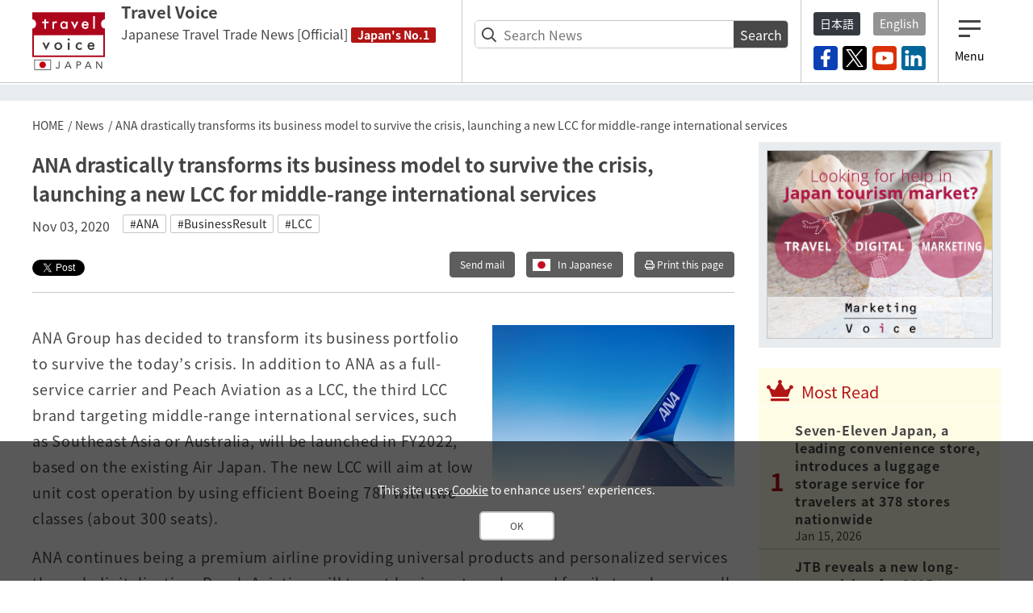

--- FILE ---
content_type: text/html; charset=utf-8
request_url: https://www.travelvoice.jp/english/ana-drastically-transforms-its-business-model-to-survive-the-crisis-launching-a-new-lcc-for-middle-range-international-services
body_size: 33335
content:
<!doctype html>
<html lang="en">
<head>
  <meta charset="utf-8"/>
<meta http-equiv="X-UA-Compatible" content="IE=9,10"/>
<meta http-equiv="Content-Type" content="text/html; charset=UTF-8"/>
<meta http-equiv="Content-Locale" content="en_US"/>
<meta http-equiv="Content-Language" content="en"/>
<meta http-equiv="Cache-Control" content="public"/>
<meta name="viewport" content="width=device-width,initial-scale=1.0">
<title>ANA drastically transforms its business model to survive the crisis, launching a new LCC for middle-range international services | Travel Voice</title>
<meta name="description" content="ANA has decided to transform its business model drastically to survive the today&#39;s crisis, launching a new LCC brand for middle-range international services and building a new platform business by dividing ANA Sales. Final net loss for FY2020 ended March 31 2021 is expected to reach 510 billion JPY.">
<meta name="keywords" content="ana, businessresult, lcc">
<link rel="canonical" href="https://www.travelvoice.jp/english/ana-drastically-transforms-its-business-model-to-survive-the-crisis-launching-a-new-lcc-for-middle-range-international-services">
<meta property="og:title" content="ANA drastically transforms its business model to survive the crisis, launching a new LCC for middle-range international services">
<meta property="og:type" content="article">
<meta property="og:url" content="https://www.travelvoice.jp/english/ana-drastically-transforms-its-business-model-to-survive-the-crisis-launching-a-new-lcc-for-middle-range-international-services">
<meta property="og:image" content="https://www.travelvoice.jp/wp-content/uploads/2019/01/stockfoto_78124209_S.jpg">
<meta property="og:site_name" content="Travel Voice">
<meta property="og:description" content="ANA has decided to transform its business model drastically to survive the today&#39;s crisis, launching a new LCC brand for middle-range international services and building a new platform business by dividing ANA Sales. Final net loss for FY2020 ended March 31 2021 is expected to reach 510 billion JPY.">
<meta name="twitter:card" content="summary">
<meta name="twitter:title" content="ANA drastically transforms its business model to survive the crisis, launching a new LCC for middle-range international services">
<meta name="twitter:description" content="ANA has decided to transform its business model drastically to survive the today&#39;s crisis, launching a new LCC brand for middle-range international services and building a new platform business by dividing ANA Sales. Final net loss for FY2020 ended March 31 2021 is expected to reach 510 billion JPY.">
<meta name="twitter:image" content="https://www.travelvoice.jp/wp-content/uploads/2019/01/stockfoto_78124209_S.jpg">
<meta property="fb:app_id" content="466472040112658">
<link rel="stylesheet" href="/frontend/css/style-pc.css?20260120223507">
<script async src="https://platform.twitter.com/widgets.js" charset="utf-8"></script>
<script src="/frontend/js/jquery.3.4.1.min.js"></script>
<script src="/frontend/js/cookie/jquery.cookie.js"></script>
<script>
  $(document).ready(function () {
    if ($.cookie("gdpr") == 1) {
      $(".js-cookie").addClass("gdpr-accept");
    } else {
      $(".js-cookie").addClass("gdpr-accept-no");
    }
  });

  function js_btn_accept() {
    $.cookie("gdpr", "1", {expires: 1095});
    console.log($.cookie("gdpr"));
    $(".js-cookie").addClass("gdpr-accept");
    $(".js-cookie").removeClass("gdpr-accept-no");
  }

  function js_btn_del() {
    $.removeCookie("gdpr");
    $.removeCookie("_gat_gtag_UA-40859970-1");
    $.removeCookie("_ga");
    $.removeCookie("_gid");
    $(".js-cookie").addClass("gdpr-accept-no");
    $(".js-cookie").removeClass("gdpr-accept");
  }
</script>

<!-- Global site tag (gtag.js) - Google Analytics -->
<script async src="https://www.googletagmanager.com/gtag/js?id=UA-40859970-1"></script>
<script>
  if ($.cookie("gdpr") == 1) {
    window.dataLayer = window.dataLayer || [];
    function gtag() {dataLayer.push(arguments);}
    gtag('js', new Date());
    gtag('config', 'UA-40859970-1');
  }
</script>
<!-- Google Tag Manager -->
<script>(function(w,d,s,l,i){w[l]=w[l]||[];w[l].push({'gtm.start':
new Date().getTime(),event:'gtm.js'});var f=d.getElementsByTagName(s)[0],
j=d.createElement(s),dl=l!='dataLayer'?'&l='+l:'';j.async=true;j.src=
'https://www.googletagmanager.com/gtm.js?id='+i+dl;f.parentNode.insertBefore(j,f);
})(window,document,'script','dataLayer','GTM-N4LZM7H');</script>
<!-- End Google Tag Manager -->

<!-- FAVICON -->
<link rel="shortcut icon" type="image/vnd.microsoft.icon" href="https://www.travelvoice.jp/frontend/img/common/siteicon/favicon.ico">
<link rel="icon" type="image/vnd.microsoft.icon" href="https://www.travelvoice.jp/frontend/img/common/siteicon/favicon.ico">

<!-- SITE ICON -->
<link rel="icon" sizes="32x32" type="image/x-icon" href="https://www.travelvoice.jp/frontend/img/common/siteicon/square-32x32.png">
<link rel="icon" sizes="62x62" type="image/x-icon" href="https://www.travelvoice.jp/frontend/img/common/siteicon/square-62x62.png">
<link rel="icon" sizes="256x256" type="image/x-icon" href="https://www.travelvoice.jp/frontend/img/common/siteicon/square-256x256.png">

<!-- Smartphone -->
<link rel="apple-touch-icon-precomposed" sizes="114x114" href="https://www.travelvoice.jp/frontend/img/common/siteicon/square-114x114.png">
<link rel="apple-touch-icon-precomposed" sizes="72x72" href="https://www.travelvoice.jp/frontend/img/common/siteicon/square-72x72.png">

<!-- IE8-10 -->
<link rel="shortcut icon" type="image/x-icon" href="https://www.travelvoice.jp/frontend/img/common/siteicon/favicon.ico">

<!-- Windows tile -->
<meta name="msapplication-TileImage" content="https://www.travelvoice.jp/frontend/img/common/siteicon/square-256x256.png" />
<meta name="msapplication-TileColor" content="#fff"/>

</head>
<body class="type-post template-pc lang-en">
<!-- Google Tag Manager (noscript) -->
<noscript><iframe src="https://www.googletagmanager.com/ns.html?id=GTM-N4LZM7H"
height="0" width="0" style="display:none;visibility:hidden"></iframe></noscript>
<!-- End Google Tag Manager (noscript) -->

<div id="fb-root"></div>
<script async defer crossorigin="anonymous" src="https://connect.facebook.net/en_US/sdk.js#xfbml=1&version=v5.0&appId=172764793648225&autoLogAppEvents=1"></script>
<header class="header">
  <div class="container">
    <div class="header-row">
    <a class="brand" href="/english/">
      <img src="/frontend/img/common/logo_en.svg" alt="Travel Voice" class="brand-logo">
      <div class="brand-textbox">
        <span class="brand-sitename">Travel Voice</span>
        <span class="brand-summary">Japanese Travel Trade News [Official]</span>
        <span class="brand-badge">Japan's No.1</span>
      </div>
    </a>
      <div class="header-right">
        <div class="header-right-section header-right-section-search">
          <div class="search-form">
  <form class="english_article_search" id="english_article_search" action="/english/search" accept-charset="UTF-8" method="get"><input name="utf8" type="hidden" value="&#x2713;" />
    <div class="search-form-content">
      <input placeholder="Search News" class="search-form-content-searchfield" type="search" name="q[title_or_body_or_description_has_every_term]" id="q_title_or_body_or_description_has_every_term" />
      <button name="button" type="submit">Search</button>
    </div>
</form></div>

        </div>
        <div class="header-right-section header-right-section-langage">
          <div class="language">
  <div class="language-list">
    <a class="btn-sm" href="/">日本語</a>
    <a class="btn-sm active" href="/english/">English</a>
  </div>
</div>

          <div class="socials">
  <div class="socials-list">
    <a href="https://www.facebook.com/travelvoicejapan/" class="facebook" target="_blank"><img src="/frontend/img/icon_sns/logo-facebook.svg"></a>
    <a href="https://twitter.com/Travel_VoiceJP" class="twitter" target="_blank"><img src="/frontend/img/icon_sns/logo-x.svg"></a>
    <a href="https://www.youtube.com/channel/UC4TJoW9YvFmj31qoCn44-jw" class="youtube" target="_blank"><img src="/frontend/img/icon_sns/logo-youtube.svg"></a>
    <a href="https://www.linkedin.com/company/15248919/" class="linkedin" target="_blank"><img src="/frontend/img/icon_sns/logo-linkedin.svg"></a>
  </div>
</div>

        </div>
        <div class="header-right-section header-right-section-toggler">
          <div class="toggler">
  <button class="toggler-button">
    <i class="toggler-icon"></i>
    <div class="toggler-text">Menu</div>
  </button>
</div>

        </div>
      </div>
    </div>
  </div>
</header>

<nav class="menu">
  <div class="menu-wrapper">
    <div class="menu-container">
      <button type="button" class="menu-close"><i class="menu-close-icon"></i></button>
      <div class="menu-search">
        <div class="search-form">
  <form class="english_article_search" id="english_article_search" action="/english/search" accept-charset="UTF-8" method="get"><input name="utf8" type="hidden" value="&#x2713;" />
    <div class="search-form-content">
      <input placeholder="Search News" class="search-form-content-searchfield" type="search" name="q[title_or_body_or_description_has_every_term]" id="q_title_or_body_or_description_has_every_term" />
      <button name="button" type="submit">Search</button>
    </div>
</form></div>

      </div>
      <div class="menu-category">
        <div class="categories">
  <ul class="categories-list">
    <li><a href="/english/news/digital">Digital</a></li>
    <li><a href="/english/news/japan-bound">Japan Bound</a></li>
    <li><a href="/english/news/japan-domestic-travel">Japan Domestic Travel</a></li>
    <li><a href="/english/news/japanese-travelers">Japanese Travelers</a></li>
    <li><a href="/english/news/statistics">Statistics</a></li>
    <li><a href="/english/news/travel-sectors">Travel Sectors</a></li>
    <li><a href="/english/news/dmos">DMOs</a></li>
  </ul>
</div>

      </div>
      <div class="menu-sns">
        <div class="socials">
  <div class="socials-list">
    <a href="https://www.facebook.com/travelvoicejapan/" class="facebook" target="_blank"><img src="/frontend/img/icon_sns/logo-facebook.svg"></a>
    <a href="https://twitter.com/Travel_VoiceJP" class="twitter" target="_blank"><img src="/frontend/img/icon_sns/logo-x.svg"></a>
    <a href="https://www.youtube.com/channel/UC4TJoW9YvFmj31qoCn44-jw" class="youtube" target="_blank"><img src="/frontend/img/icon_sns/logo-youtube.svg"></a>
    <a href="https://www.linkedin.com/company/15248919/" class="linkedin" target="_blank"><img src="/frontend/img/icon_sns/logo-linkedin.svg"></a>
  </div>
</div>

      </div>
    </div>
  </div>
</nav>

<main class="content">
  <aside class="top-ad">
  <div class="container" id="js-ad-a">
  </div>
</aside>

  <nav class='topic-path'>
<div class='container'>
<ol>
<li><a href="/english">HOME</a></li>
<li><a href="/english/news">News</a></li>
<li>ANA drastically transforms its business model to survive the crisis, launching a new LCC for middle-range international services</li>
</ol>
</div>
</nav>

  <div class="container">
    <div class="content-row">
      <div class="content-main">
        
<article class="article">
  <h1 class="article-title">ANA drastically transforms its business model to survive the crisis, launching a new LCC for middle-range international services</h1>
  <div class="posts-item-meta">
  <time class="posts-item-time">Nov 03, 2020</time>
      <div class="posts-item-keywords">
        <div class="keywords-content">
            <a href="/english/tags/ANA">#ANA</a>
            <a href="/english/tags/BusinessResult">#BusinessResult</a>
            <a href="/english/tags/LCC">#LCC</a>
        </div>
      </div>
</div>

  

<div class="article-tools">
  <div class="topics-item-sns">
        <div class="topics-item-sns-item" style="width: 95px">
          <a href="https://twitter.com/share?ref_src=twsrc%5Etfw" class="twitter-share-button" data-show-count="false" data-lang="en"></a>
        </div>
        <div class="topics-item-sns-item" style="width: 75px">
          <div style="margin-left: -35px" class="fb-like" data-href="https://www.travelvoice.jp/english/ana-drastically-transforms-its-business-model-to-survive-the-crisis-launching-a-new-lcc-for-middle-range-international-services" data-width="200" data-layout="button" data-action="recommend" data-size="small" data-show-faces="false" data-share="false"></div>
        </div>
        <div class="topics-item-sns-item">
          <script src="https://platform.linkedin.com/in.js" type="text/javascript">lang: en_US</script>
          <script type="IN/Share" data-url="https://www.travelvoice.jp/english/ana-drastically-transforms-its-business-model-to-survive-the-crisis-launching-a-new-lcc-for-middle-range-international-services"></script>
        </div>
  </div>
  
<div class="tools">
    <a class="btn tools-btn-mail" href="mailto:?subject=ANA drastically transforms its business model to survive the crisis, launching a new LCC for middle-range international services&amp;body=https://www.travelvoice.jp/english/ana-drastically-transforms-its-business-model-to-survive-the-crisis-launching-a-new-lcc-for-middle-range-international-services">Send mail</a>

      <a class="btn tools-btn-en tools-btn-flag-jp" target="_blank" href="/20201027-147400">In Japanese</a>

    <a class="btn tools-btn-print" target="_blank" rel="nofollow" href="/english/ana-drastically-transforms-its-business-model-to-survive-the-crisis-launching-a-new-lcc-for-middle-range-international-services/print">
      <i class="far fa-print"></i> Print this page
</a></div>

</div>
  <div class="article-content">
    <div class="article-content-eyecatch right">
      <img width="800" src="https://www.travelvoice.jp/wp-content/uploads/2019/01/stockfoto_78124209_S.jpg" />
    </div>
    <p>ANA Group has decided to transform its business portfolio to survive the today&rsquo;s crisis. In addition to ANA as a full-service carrier and Peach Aviation as a LCC, the third LCC brand targeting middle-range international services, such as Southeast Asia or Australia, will be launched in FY2022, based on the existing Air Japan. The new LCC will aim at low unit cost operation by using efficient Boeing 787 with two classes (about 300 seats).</p><p>ANA continues being a premium airline providing universal products and personalized services through digitalization. Peach Aviation will target business travelers and family travelers as well as conventional young leisure travelers through marketing ties-up with ANA including mileage exchange and also enter the cargo business in cooperation with ANA and ANA Cargo and the middle-range international services with Airbus A321LR.</p><h2><span class="fr-img-wrap"><span class="fr-img-caption fr-fic fr-dib" style="width: 802px;"><span class="fr-img-wrap"><img src="https://www.travelvoice.jp/wp-content/uploads/2020/10/thumb_w800_5dc9f9a8-fce9-435e-8a0a-8d1a23cb9de7.png" alt="" id="attachment-147482" data-width="1044" data-height="658"><span class="fr-inner">New airline business portfolio</span></span></span></span></h2><h3>The platform business is another key portfolio</h3><p>ANA Group will accelerate the platform business, placing ANA X, a business body to manage ANA Mileage Club, as a center role, to maximize customers&rsquo; lifetime values. The new platform is expected to become a pillar to generate revenue in different fields from the airline business, focusing on the ANA Card business with a market scale of 4 trillion JPY or more.&nbsp;</p><p>In detail, ANA Sales, the group travel agent, will be divided. The travel business will be reorganized into the platform business with ANA X, and the airline sales business will be reborn as a local revitalization business to explore and develop local economic resources.&nbsp;</p><h2><span class="fr-img-wrap"><span class="fr-img-caption fr-fic fr-dib" style="width: 802px;"><span class="fr-img-wrap"><img src="https://www.travelvoice.jp/wp-content/uploads/2020/10/thumb_w800_3c928362-e409-4894-a2e3-16af2995ff52.png" alt="" id="attachment-147483" data-width="864" data-height="568"><span class="fr-inner">Platform business portfolio</span></span></span></span></h2><h3>Drastic cost reduction is enforced</h3><p>ANA Group will put priority on restart of ANA international flights based on Haneda and restart Narita flights step by step depending on the demand. In the domestic market, ANA Group will focus on maintaining highly-demanded routes and downsizing the aircraft to optimize productivity.&nbsp;</p><p>Peach Aviation will extend its network from Kansai and Narita and make Chubu (Nagoya) a new base in December this year.&nbsp;</p><p>In its fleet plan, ANA Group will retire additional 28 aircraft in addition to originally-planned seven aircraft by the end of March 2021. Delivery of one A380 and one Boeing 777 will be postponed, by which ANA Group will cut 24 large-sized aircraft. By the end of March 2021, ANA Group will finally have 33 less aircraft than its original plan.</p><h3>Deficit of 510 billion JPY is forecasted</h3><p>ANA Holdings posted operating revenue of 291.8 billion JPY (-72.4%), operating loss of 281 billion JPY (operating profit of 78.9 billion JPY a year ago) and recurring loss of 268.7 billion JPY (recurring profit of 81.5 billion JPY a year ago) and net loss of 188.5 billion JPY (net profit of 56.8 billion JPY a year ago) for the first six months of FY2020.&nbsp;</p><p>For the full year of FY2020 ended March 31 2021, ANA Holdings has forecasted operating revenue of 740 billion JPY, operating loss of 505 billion JPY, recurring loss of 500 billion JPY and net loss of 510 billion JPY, expecting that the demand for the latter half of FY2021 will be far from the last year&rsquo;s level.&nbsp;</p><p>In the meantime, ANA Holdings has signed a syndicated loans with subordinated borrowings of 400 billion JPY in total to maintain and improve healthy financial condition and to ensure longterm funds for the future investments.&nbsp;</p>
  </div>
  
  

<div class="article-tools">
  <div class="topics-item-sns">
        <div class="topics-item-sns-item" style="width: 95px">
          <a href="https://twitter.com/share?ref_src=twsrc%5Etfw" class="twitter-share-button" data-show-count="false" data-lang="en"></a>
        </div>
        <div class="topics-item-sns-item" style="width: 75px">
          <div style="margin-left: -35px" class="fb-like" data-href="https://www.travelvoice.jp/english/ana-drastically-transforms-its-business-model-to-survive-the-crisis-launching-a-new-lcc-for-middle-range-international-services" data-width="200" data-layout="button" data-action="recommend" data-size="small" data-show-faces="false" data-share="false"></div>
        </div>
        <div class="topics-item-sns-item">
          <script src="https://platform.linkedin.com/in.js" type="text/javascript">lang: en_US</script>
          <script type="IN/Share" data-url="https://www.travelvoice.jp/english/ana-drastically-transforms-its-business-model-to-survive-the-crisis-launching-a-new-lcc-for-middle-range-international-services"></script>
        </div>
  </div>
  
<div class="tools">
    <a class="btn tools-btn-mail" href="mailto:?subject=ANA drastically transforms its business model to survive the crisis, launching a new LCC for middle-range international services&amp;body=https://www.travelvoice.jp/english/ana-drastically-transforms-its-business-model-to-survive-the-crisis-launching-a-new-lcc-for-middle-range-international-services">Send mail</a>

      <a class="btn tools-btn-en tools-btn-flag-jp" target="_blank" href="/20201027-147400">In Japanese</a>

    <a class="btn tools-btn-print" target="_blank" rel="nofollow" href="/english/ana-drastically-transforms-its-business-model-to-survive-the-crisis-launching-a-new-lcc-for-middle-range-international-services/print">
      <i class="far fa-print"></i> Print this page
</a></div>

</div>
</article>

<script>
  $(function() {
    $.post('https://qfq90gyg06.execute-api.ap-northeast-1.amazonaws.com/production/countup-pv', { 'article_id': 7038, 'article_type': 'english_articles' });
  });
</script>


        
<div class="voice">
  <h3 class="voice-title"><span>Let us hear your VOICE</span>Please feel free to leave any comments or opinions.</h3>
  <div class="fb-comments" data-href="https://www.travelvoice.jp/english/ana-drastically-transforms-its-business-model-to-survive-the-crisis-launching-a-new-lcc-for-middle-range-international-services" data-width="100%" data-numposts="5"></div>
</div>

        <div class="pager">
            <div class="pager-prev">
              <a rel="prev" href="/english/where-did-travelers-go-from-tokyo-after-tokyo-was-added-in-the-government-s-domestic-travel-recovery-campaign-go-to-travel">
                <h4 class="pager-title">Where did travelers go from Tokyo after Tokyo was added in the government’s domestic travel recovery campaign ‘Go To Travel’?</h4>
                <time class="pager-time">Oct 31, 2020</time>
</a>            </div>
            <div class="pager-next">
              <a rel="next" href="/english/tourism-expo-japan-2020-was-organized-in-okinawa-as-the-first-big-new-normal-mice-in-japan-toward-a-new-tourism-era">
                <h4 class="pager-title">Tourism EXPO Japan 2020 was organized in Okinawa as the first big New Normal MICE in Japan toward a new tourism era</h4>
                <time class="pager-time">Nov 04, 2020</time>
</a>            </div>
        </div>
        <div class="article-newposts">
          <div class="latest">
            <h2 class="latest-title">
          <span class="fa-stack">
            <i class="fas fa-square fa-stack-2x"></i>
            <i class="fal fa-newspaper fa-stack-1x fa-inverse"></i>
          </span> Latest News</h2>
            <div class="latest-list">
  <div class="latest-list-item">
    <a class="latest-list-link" href="/english/digital-travel-apac-2026-will-open-in-march-in-singapore-covering-from-ai-exploration-to-real-world-execution-ticket-discount-is-available-for-travel-voice-readers-pr">
      <h3 class="latest-list-title">Digital Travel APAC 2026 will open in March in Singapore, covering from AI exploration to real-world execution (ticket discount is available for Travel Voice readers) [PR]</h3>
      <time class="latest-list-time">Jan 21, 2026</time>
</a></div>
<div class="latest-list-item">
    <a class="latest-list-link" href="/english/his-a-leading-travel-company-of-japan-becomes-an-official-travel-partner-for-tottenham-hotspur-fc-offering-special-experience-programs">
      <h3 class="latest-list-title">HIS, a leading travel company of Japan, becomes an official travel partner for Tottenham Hotspur FC, offering special experience programs</h3>
      <time class="latest-list-time">Jan 20, 2026</time>
</a></div>
<div class="latest-list-item">
    <a class="latest-list-link" href="/english/jtb-reveals-a-new-long-term-vision-for-2035-to-shift-a-core-of-the-business-structure-to-intelligence">
      <h3 class="latest-list-title">JTB reveals a new long-term vision for 2035 to shift a core of the business structure to ‘Intelligence’</h3>
      <time class="latest-list-time">Jan 19, 2026</time>
</a></div>
<div class="latest-list-item">
    <a class="latest-list-link" href="/english/the-celestine-hotels-of-japan-introduce-a-childcare-service-for-international-family-travelers-offering-japanese-culture-experiences">
      <h3 class="latest-list-title">The Celestine Hotels of Japan introduce a childcare service for international family travelers, offering Japanese culture experiences</h3>
      <time class="latest-list-time">Jan 16, 2026</time>
</a></div>
<div class="latest-list-item">
    <a class="latest-list-link" href="/english/seven-eleven-japan-a-leading-convenience-store-introduces-a-luggage-storage-service-for-travelers-at-378-stores-nationwide">
      <h3 class="latest-list-title">Seven-Eleven Japan, a leading convenience store, introduces a luggage storage service for travelers at 378 stores nationwide</h3>
      <time class="latest-list-time">Jan 15, 2026</time>
</a></div>

</div>

            <div class="latest-nav">
              <a class="button" href="/english/newpost">More Articles</a>
            </div>
          </div>
        </div>
      </div>
      <div class="sidebar">
        <aside class="ads">
  <div class="ads-item">
    <a id="MarketingVoice" class="cc_website" onclick="ga('send', 'event', 'banner-b', 'click', 'B: Marketing Voice');" href="http://www.marketingvoice.jp/english/" target="_blank"><img src="https://www.travelvoice.jp/english/wp-content/uploads/2016/11/MV_banner1.jpg" class="img-responsive"></a>
  </div>
</aside>

        
<div class="ranking">
  <h3 class="ranking-title"><i class="fas fa-crown"></i>Most Read</h3>
  <div class="ranking-list">
      <div class="ranking-item">
    <a class="ranking-link" href="/english/seven-eleven-japan-a-leading-convenience-store-introduces-a-luggage-storage-service-for-travelers-at-378-stores-nationwide">
      <h4 class="ranking-item-title">Seven-Eleven Japan, a leading convenience store, introduces a luggage storage service for travelers at 378 stores nationwide</h4>
      <time class="ranking-time">Jan 15, 2026</time>
</a></div>

      <div class="ranking-item">
    <a class="ranking-link" href="/english/jtb-reveals-a-new-long-term-vision-for-2035-to-shift-a-core-of-the-business-structure-to-intelligence">
      <h4 class="ranking-item-title">JTB reveals a new long-term vision for 2035 to shift a core of the business structure to ‘Intelligence’</h4>
      <time class="ranking-time">Jan 19, 2026</time>
</a></div>

      <div class="ranking-item">
    <a class="ranking-link" href="/english/his-a-leading-travel-company-of-japan-becomes-an-official-travel-partner-for-tottenham-hotspur-fc-offering-special-experience-programs">
      <h4 class="ranking-item-title">HIS, a leading travel company of Japan, becomes an official travel partner for Tottenham Hotspur FC, offering special experience programs</h4>
      <time class="ranking-time">Jan 20, 2026</time>
</a></div>

      <div class="ranking-item">
    <a class="ranking-link" href="/english/digital-travel-apac-2026-will-open-in-march-in-singapore-covering-from-ai-exploration-to-real-world-execution-ticket-discount-is-available-for-travel-voice-readers-pr">
      <h4 class="ranking-item-title">Digital Travel APAC 2026 will open in March in Singapore, covering from AI exploration to real-world execution (ticket discount is available for Travel Voice readers) [PR]</h4>
      <time class="ranking-time">Jan 21, 2026</time>
</a></div>

      <div class="ranking-item">
    <a class="ranking-link" href="/english/the-celestine-hotels-of-japan-introduce-a-childcare-service-for-international-family-travelers-offering-japanese-culture-experiences">
      <h4 class="ranking-item-title">The Celestine Hotels of Japan introduce a childcare service for international family travelers, offering Japanese culture experiences</h4>
      <time class="ranking-time">Jan 16, 2026</time>
</a></div>

  </div>
</div>

        
<div class="infograph">
  <h3 class="infograph-title">Statistics</h3>
  <div class="infograph-top">
    <a class="infograph-top-link" href="/english/what-are-major-three-reasons-for-japanese-60s-not-to-travel-data-show-change-of-their-awareness-for-travel-and-polarization">
      <div class="infograph-top-image">
        <img src="https://www.travelvoice.jp/wp-content/uploads/2021/05/thumb_w800_ad4540c4-c707-4e13-8535-79d234376465.jpg" alt="Barriers to Travel Among Japanese People in their 60s: 25% Cite Pet Care, 22% Caregiving">
      </div>
      <h4 class="infograph-top-title">Barriers to Travel Among Japanese People in their 60s: 25% Cite Pet Care, 22% Caregiving</h4>
    </a>
  </div>
  <div class="infograph-list">
    <div class="infograph-item">
      <a class="infograph-item-link" href="/english/mastercard-economics-institute-analyzes-weak-yen-gives-larger-influence-to-asian-travelers-to-japan">
        <div class="infograph-item-image">
          <img class="img-fluid" src="https://www.travelvoice.jp/wp-content/uploads/2025/06/thumb_w240_d39ac9cf-392c-4348-9902-77cb7fe2d881.jpg" alt="Mastercard Economics Institute analyzes weak yen gives larger influence to Asian travelers to Japan ">
        </div>
        <div class="infograph-item-content">
          <h4 class="infograph-item-title">Mastercard Economics Institute analyzes weak yen gives larger influence to Asian travelers to Japan </h4>
        </div>
      </a>
    </div>
    <div class="infograph-item">
      <a class="infograph-item-link" href="/english/global-power-city-index-2024-shows-tokyo-remains-3rd-but-narrows-the-gap-of-new-york-as-2nd">
        <div class="infograph-item-image">
          <img class="img-fluid" src="https://www.travelvoice.jp/wp-content/uploads/2017/10/tokyo.jpg" alt="Global Power City Index 2024 shows Tokyo remains 3rd but narrows the gap of New York as 2nd ">
        </div>
        <div class="infograph-item-content">
          <h4 class="infograph-item-title">Global Power City Index 2024 shows Tokyo remains 3rd but narrows the gap of New York as 2nd </h4>
        </div>
      </a>
    </div>
    <div class="infograph-item">
      <a class="infograph-item-link" href="/english/international-visitors-to-japan-were-record-high-for-7-months-in-a-row-with-2-93-million-in-august-2024">
        <div class="infograph-item-image">
          <img class="img-fluid" src="https://www.travelvoice.jp/wp-content/uploads/2024/07/thumb_w240_b3547d18-191a-445e-b690-09ddf0234783.jpg" alt="International visitors to Japan were record-high for 7 months in a row with 2.93 million in August 2024">
        </div>
        <div class="infograph-item-content">
          <h4 class="infograph-item-title">International visitors to Japan were record-high for 7 months in a row with 2.93 million in August 2024</h4>
        </div>
      </a>
    </div>
    <div class="infograph-item">
      <a class="infograph-item-link" href="/english/line-yahoo-search-trend-shows-japanese-solo-travelers-are-interested-in-south-korea-or-bangkok-in-this-summer">
        <div class="infograph-item-image">
          <img class="img-fluid" src="https://www.travelvoice.jp/wp-content/uploads/2024/07/thumb_w240_9f7ee718-39a5-4766-a7a2-b928ff0bd88b.jpg" alt="LINE Yahoo search trend shows Japanese solo travelers are interested in South Korea or Bangkok in this summer ">
        </div>
        <div class="infograph-item-content">
          <h4 class="infograph-item-title">LINE Yahoo search trend shows Japanese solo travelers are interested in South Korea or Bangkok in this summer </h4>
        </div>
      </a>
    </div>
  </div>
  <div class="recruit-nav">
    <a class="button" href="/english/news/statistics">More Articles</a>
  </div>
</div>


      </div>
    </div>
  </div>
</main>
<footer class="footer">
  <div class="fnav">
  <div class="fnav-wrapper">
    <div class="container-fluid">
      <div class="fnav-row">
        <div class="fnav-brand">
          <a class="fnav-brand-link" href="/english/">
            <h3><small>Travel Voice</small>Japanese Travel Trade News [Official]</h3>
          </a>
          <div class="socials">
  <div class="socials-list">
    <a href="https://www.facebook.com/travelvoicejapan/" class="facebook" target="_blank"><img src="/frontend/img/icon_sns/logo-facebook.svg"></a>
    <a href="https://twitter.com/Travel_VoiceJP" class="twitter" target="_blank"><img src="/frontend/img/icon_sns/logo-x.svg"></a>
    <a href="https://www.youtube.com/channel/UC4TJoW9YvFmj31qoCn44-jw" class="youtube" target="_blank"><img src="/frontend/img/icon_sns/logo-youtube.svg"></a>
    <a href="https://www.linkedin.com/company/15248919/" class="linkedin" target="_blank"><img src="/frontend/img/icon_sns/logo-linkedin.svg"></a>
  </div>
</div>

          <div class="copyright">
            <small>&copy; 2026 travel voice.</small>
          </div>
        </div>
        <nav class="fnav-content">
          <ul class="fnav-content-list">
            <li><a href="/english/contact-us">Contact Us</a></li>
            <li><a href="/english/ad/">Advertising</a></li>
            <li><a href="/english/about-us/">About Us</a></li>
            <li><a href="/english/term">Terms of Use</a></li>
            <li><a href="/english/privacypolicy">Privacy Policy</a></li>
            <li><a href="https://www.marketingvoice.jp/english/" target="_blank">Marketing Services</a></li>
          </ul>
        </nav>
      </div>
    </div>
  </div>
</div>

</footer>
<div class="gdpr js-cookie">
  <p>This site uses <a href="/english/cookiespolicy">Cookie</a> to enhance users’ experiences.
  </p>
  <div class="gdpr-accept-btn">
    <a class="button" onclick="js_btn_accept();">OK</a>
  </div>
</div>

<script src="/frontend/js/main.js"></script>
<script src="/frontend/js/prettyPhoto/js/jquery.prettyPhoto.js"></script>
<script type="text/javascript" charset="utf-8">
  $(document).ready(function(){
    $("a[rel^='prettyPhoto']").prettyPhoto({
      default_width: 300,
      social_tools: false,
    });
  });
</script>
<script type="text/javascript" charset="utf-8">
  var set_interval_id = setInterval(findTargetElement, 2000);
  function findTargetElement() {
    $('.fb-comments span iframe').css('width','100%');
  }
</script>

</body>
</html>


--- FILE ---
content_type: image/svg+xml
request_url: https://www.travelvoice.jp/frontend/img/icon_sns/logo-youtube.svg
body_size: 627
content:
<?xml version="1.0" encoding="UTF-8"?>
<svg id="_レイヤー_2" data-name="レイヤー 2" xmlns="http://www.w3.org/2000/svg" viewBox="0 0 622.49 435.74">
  <defs>
    <style>
      .cls-1 {
        fill: #fff;
        stroke-width: 0px;
      }
    </style>
  </defs>
  <g id="_レイヤー_2-2" data-name="レイヤー 2">
    <path class="cls-1" d="m609.48,68.04c-7.16-26.78-28.25-47.88-55.03-55.03C505.9,0,311.24,0,311.24,0c0,0-194.66,0-243.2,13.01-26.78,7.16-47.88,28.25-55.03,55.03C0,116.59,0,217.87,0,217.87c0,0,0,101.28,13.01,149.83,7.16,26.78,28.25,47.88,55.03,55.03,48.54,13.01,243.2,13.01,243.2,13.01,0,0,194.66,0,243.2-13.01,26.78-7.16,47.88-28.25,55.03-55.03,13.01-48.54,13.01-149.83,13.01-149.83,0,0,0-101.28-13.01-149.83Zm-360.49,243.2V124.5l161.72,93.38-161.72,93.37Z"/>
  </g>
</svg>

--- FILE ---
content_type: text/plain; charset=utf-8
request_url: https://qfq90gyg06.execute-api.ap-northeast-1.amazonaws.com/production/countup-pv
body_size: -12
content:
{"key": "english_articles/daily/2026-01-22", "ret": 1.0}